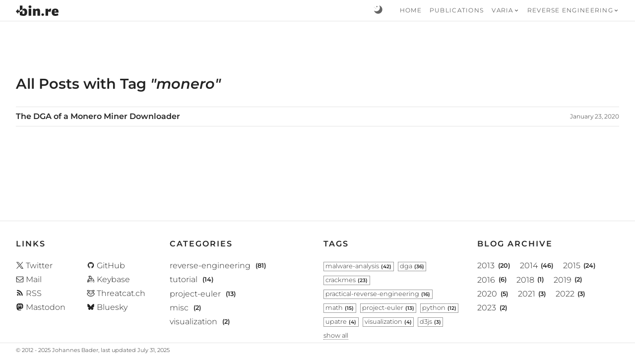

--- FILE ---
content_type: text/html; charset=UTF-8
request_url: https://bin.re/tag/monero/
body_size: 3201
content:
<!doctype html><html lang="en-US"><head><link href="/assets/fonts/Montserrat-VariableFont_wght.woff2" rel="preload" type="font/woff2" as="font" crossorigin=""><meta charset="utf-8"><meta content="IE=edge" http-equiv="X-UA-Compatible"><title>monero</title><meta content="Reverse Engineering, Crackmes and Malware Analysis" name="description"><meta content="width=device-width,initial-scale=1" name="viewport"><meta content="en_US" property="og:locale"><meta content="https://bin.re/assets/img/site/viql_logo.png" property="og:image"><meta content="website" property="og:type"><meta content="Binary Reverse Engineering Blog" property="og:site_name"><meta content="monero" property="og:title"><meta content="summary" name="twitter:card"><meta content="@viql" name="twitter:site"><meta content="@viql" name="twitter:creator"><meta content="monero" name="twitter:title"><meta content="Reverse Engineering, Crackmes and Malware Analysis" name="twitter:description"><meta content="https://bin.re/assets/img/site/viql_logo.png" property="twitter:image"><link href="/assets/css/common-bb493b.css" rel="stylesheet"><link href="feed.xml" rel="alternate" type="application/atom+xml" title="Atom feed for the Blog"><link href="/assets/css/list-21946a.css" rel="stylesheet"><link href="/apple-touch-icon-60x60.png" rel="apple-touch-icon" sizes="60x60"><link href="/apple-touch-icon-76x76.png" rel="apple-touch-icon" sizes="76x76"><link href="/apple-touch-icon-120x120.png" rel="apple-touch-icon" sizes="120x120"><link href="/apple-touch-icon-152x152.png" rel="apple-touch-icon" sizes="152x152"><link href="/apple-touch-icon-180x180.png" rel="apple-touch-icon" sizes="180x180"><link href="/apple-touch-icon-192x192.png" rel="apple-touch-icon" sizes="192x192"><link href="/apple-touch-icon-512x512.png" rel="apple-touch-icon" sizes="512x512"><link href="/favicon-32x32.png" rel="icon" sizes="32x32" type="image/png"><link href="/favicon-192x192.png" rel="icon" sizes="192x192" type="image/png"><link href="/favicon-16x16.png" rel="icon" sizes="16x16" type="image/png"><link href="/favicon.ico" rel="shortcut icon"><noscript><style>img.lazyload {
          display: none;
        }</style></noscript><script defer src="/assets/js/all.min-a1c570.js"></script></head><body class="a"><div class="b"><div class="d"><div class="f e"><svg viewBox="0 0 35 32" class="g"><use href="/assets/svg/icons.svg#icon-close" xlink:href="/assets/svg/icons.svg#icon-close"></use></svg></div><div class="h"><ul class="i j sidebar"><li class="q r"><a href="/">Home</a></li><li class="q"><a href="/publications/">Publications</a></li><li class="q t"><span class="u">Varia<svg viewBox="0 0 35 32" class="g"><use href="/assets/svg/icons.svg#icon-angle-down" xlink:href="/assets/svg/icons.svg#icon-angle-down"></use></svg></span><ul class="v"><li><a href="/projects/risk-battle-outcomes/">Probability of Winning Battles in Risk</a></li><li><a href="/tag/project-euler/">Project Euler</a></li><li><a href="/projects/bazarbackdoor/">BazarBackdoor Tools</a></li></ul></li><li class="q t"><span class="u">Reverse Engineering<svg viewBox="0 0 35 32" class="g"><use href="/assets/svg/icons.svg#icon-angle-down" xlink:href="/assets/svg/icons.svg#icon-angle-down"></use></svg></span><ul class="v"><li><a href="/tag/malware-analysis/">Malware Analysis</a></li><li><a href="/projects/solutions-to-crackmes/">Solutions to Crackmes</a></li><li><a href="/projects/solutions-to-practical-reverse-engineering/">Solutions to "Practical Reverse Engineering"</a></li></ul></li></ul></div></div></div><div id="aw"><div class="w"><header class="y x"><nav class="z a0"><a href="/"><span class="a1"><!-- Generator: Adobe Illustrator 25.0.0, SVG Export Plug-In  --> <svg viewBox="0 0 86.4 20.21" height="20.21px" style="overflow:visible;enable-background:new 0 0 86.4 20.21;" version="1.1" width="86.4px" x="0px" xml:space="preserve" xmlns="http://www.w3.org/2000/svg" xmlns:xlink="http://www.w3.org/1999/xlink" y="0px"><g><path class="a2" d="M28.56,5.13c-1.99,0-2.87-1.12-2.87-2.57c0-1.5,0.9-2.57,2.87-2.57c2.02,0,2.95,1.07,2.95,2.57
    C31.51,4.01,30.58,5.13,28.56,5.13z M25.96,19.94V6.47h5.22v13.46H25.96z"></path><path class="a2" d="M43.69,19.94v-7.92c0-1.23-0.27-1.91-1.59-1.91c-0.6,0-1.53,0.3-2.24,0.76v9.07H34.6V6.45h4.89l0.08,1.31
    l0.16,0.05c1.58-1.12,3.5-1.69,4.78-1.69c3.47,0,4.42,1.91,4.42,4.86v8.96H43.69z"></path><path class="a2" d="M54.33,20.15c-1.83,0-2.62-1.01-2.62-2.37c0-1.37,0.82-2.35,2.62-2.35c1.86,0,2.68,0.98,2.68,2.35
    C57,19.14,56.16,20.15,54.33,20.15z"></path><path class="a2" d="M65.14,9.23c1.58-1.69,3.85-3.17,5.49-3.17c0.63,0,0.79,0.49,0.79,1.09c0,1.45-0.87,4.29-1.58,5.3l-4.51-0.57
    v8.06h-5.21V6.45h5.16c0,0.66-0.14,2.08-0.25,2.7L65.14,9.23z"></path><path class="a2" d="M86.4,12.78v1.2h-8.63c0.03,1.72,1.07,2.4,3.03,2.4c1.34,0,3-0.35,4.34-0.76l0.98,3.2
    c-1.94,1.04-4.34,1.39-6.25,1.39c-5.9,0-7.32-3.33-7.32-6.99c0-3.41,1.58-7.13,7.07-7.13C85.74,6.09,86.4,9.78,86.4,12.78z
     M77.82,11.52h3.9c-0.03-1.31-0.41-2.29-1.83-2.29C78.4,9.23,77.93,10.32,77.82,11.52z"></path><path class="a2" d="M6.92,12.81"></path><path class="a2" d="M17.24,6.06c-0.79,0-2.43,0.29-3.87,1.3c0-0.14-0.06-2.69-0.06-3.07V0.27H8.12v9.28
    c2.71-0.69,4.54-1.87,5.24-2.18v3.06c-0.85,0.55-4.15,2.11-5.24,2.44v5.86c2.62,1.28,6.12,1.48,7.54,1.48
    c5.79,0,7.16-3.33,7.16-7.02C22.82,9.07,21.45,6.06,17.24,6.06z M15.41,16.6c-0.54,0-1.31-0.08-2.05-0.38v-5.79
    c0.66-0.33,1.45-0.65,2.16-0.65c1.01,0,2.1,0.35,2.1,3.47C17.63,16.14,16.59,16.6,15.41,16.6z"></path><path class="a2" d="M8.12,9.55c-1.03,0.23-2.56,0.51-3.66,0.23l0-3.09L0,11.57l4.51,4.88l0-3.13c1.38,0.17,2.69-0.23,3.61-0.45
    V9.55z"></path></g></svg></span></a><div class="a3"><button class="a2 a4" id="ax"><svg height="20px" version="1.1" width="20px" xmlns="http://www.w3.org/2000/svg" xmlns:xlink="http://www.w3.org/1999/xlink" viewport="0 0 20 20"><path class="a5" d="M2.28,15.89l1.57-1.61l1.24,1.24l-1.57,1.61L2.28,15.89z M8.86,19.33v-2.61h1.74v2.61H8.86z M9.73,4.35
	c1.46,0,2.71,0.52,3.75,1.55s1.55,2.28,1.55,3.75s-0.52,2.71-1.55,3.75c-1.03,1.03-2.28,1.55-3.75,1.55s-2.71-0.52-3.75-1.55
	s-1.55-2.28-1.55-3.75S4.95,6.93,5.98,5.9S8.26,4.35,9.73,4.35z M16.81,8.77h2.65v1.78h-2.65V8.77z M14.36,15.52l1.24-1.2l1.57,1.57
	l-1.24,1.24L14.36,15.52z M17.18,3.43l-1.57,1.57l-1.24-1.24l1.57-1.57L17.18,3.43z M10.6,0v2.61H8.86V0C8.86,0,10.6,0,10.6,0z
	 M2.65,8.77v1.78H0V8.77H2.65z M5.09,3.77L3.85,5.01L2.28,3.43l1.24-1.24L5.09,3.77z"></path><path class="a6" d="M14.18,14.19c3.31-3.31,3.31-8.67,0-11.97C13.06,1.1,11.7,0.36,10.26,0c2.2,2.88,1.98,7.01-0.65,9.65
	C6.99,12.26,2.88,12.49,0,10.33c0.37,1.41,1.1,2.76,2.21,3.87C5.52,17.5,10.88,17.5,14.18,14.19z M7.1,2.48H6.36l0.52,0.52
	L6.55,3.34L6.03,2.81v0.74H5.56V2.81L5.04,3.34L4.71,3.01l0.52-0.52H4.49V2.02h0.74L4.71,1.49l0.33-0.33l0.52,0.52V0.95h0.47v0.74
	l0.52-0.52l0.33,0.33L6.36,2.02H7.1V2.48z M0.94,3.94c0,0.26-0.21,0.47-0.47,0.47S0,4.2,0,3.94s0.21-0.47,0.47-0.47
	S0.94,3.68,0.94,3.94z M3.88,5.66c0,0.29-0.24,0.53-0.53,0.53S2.83,5.95,2.83,5.66c0-0.29,0.24-0.53,0.53-0.53S3.88,5.36,3.88,5.66z
	"></path></svg></button><ul class="i j a7"><li class="q"><a href="/">Home</a></li><li class="q"><a href="/publications/">Publications</a></li><li class="q t"><span class="u">Varia<svg viewBox="0 0 35 32" class="g"><use href="/assets/svg/icons.svg#icon-angle-down" xlink:href="/assets/svg/icons.svg#icon-angle-down"></use></svg></span><ul class="v"><li><a href="/projects/risk-battle-outcomes/">Probability of Winning Battles in Risk</a></li><li><a href="/tag/project-euler/">Project Euler</a></li><li><a href="/projects/bazarbackdoor/">BazarBackdoor Tools</a></li></ul></li><li class="q t"><span class="u">Reverse Engineering<svg viewBox="0 0 35 32" class="g"><use href="/assets/svg/icons.svg#icon-angle-down" xlink:href="/assets/svg/icons.svg#icon-angle-down"></use></svg></span><ul class="v"><li><a href="/tag/malware-analysis/">Malware Analysis</a></li><li><a href="/projects/solutions-to-crackmes/">Solutions to Crackmes</a></li><li><a href="/projects/solutions-to-practical-reverse-engineering/">Solutions to "Practical Reverse Engineering"</a></li></ul></li></ul><div class="f a8 a9"><svg viewBox="0 0 35 32" class="g"><use href="/assets/svg/icons.svg#icon-bars" xlink:href="/assets/svg/icons.svg#icon-bars"></use></svg></div></div></nav></header><main class="y aa"><section class="z ab ac"><h1>All Posts with Tag <span class="ad">monero</span></h1><div><div class="ae af"><div class="ag"><a href="/blog/the-dga-of-a-monero-miner-downloader/" class="ah">The DGA of a Monero Miner Downloader <small></small></a></div><div class="ag ai">January 23, 2020</div></div></div></section></main><footer><div><div class="y"><div class="z ae aj"><div class="ag ak al am"><h3>Links</h3><ul class="i an"><li><a href="http://www.twitter.com/viql" rel="me"><svg viewBox="0 0 35 32" class="g"><use href="/assets/svg/icons.svg#icon-twitter" xlink:href="/assets/svg/icons.svg#icon-twitter"></use></svg> Twitter</a></li><li><a href="http://www.github.com/baderj" rel="me"><svg viewBox="0 0 35 32" class="g"><use href="/assets/svg/icons.svg#icon-github" xlink:href="/assets/svg/icons.svg#icon-github"></use></svg> GitHub</a></li><li><a href="mailto:hello@bin.re" rel="me"><svg viewBox="0 0 35 32" class="g"><use href="/assets/svg/icons.svg#icon-envelope-o" xlink:href="/assets/svg/icons.svg#icon-envelope-o"></use></svg> Mail</a></li><li><a href="https://keybase.io/baderj" rel="me"><svg viewBox="0 0 35 32" class="g"><use href="/assets/svg/icons.svg#icon-keybase" xlink:href="/assets/svg/icons.svg#icon-keybase"></use></svg> Keybase</a></li><li><a href="/feed.xml" rel="me"><svg viewBox="0 0 35 32" class="g"><use href="/assets/svg/icons.svg#icon-feed" xlink:href="/assets/svg/icons.svg#icon-feed"></use></svg> RSS</a></li><li><a href="https://threatcat.ch" rel="me"><svg viewBox="0 0 35 32" class="g"><use href="/assets/svg/icons.svg#icon-threatcat" xlink:href="/assets/svg/icons.svg#icon-threatcat"></use></svg> Threatcat.ch</a></li><li><a href="https://infosec.exchange/@viql" rel="me"><svg viewBox="0 0 35 32" class="g"><use href="/assets/svg/icons.svg#icon-mastodon" xlink:href="/assets/svg/icons.svg#icon-mastodon"></use></svg> Mastodon</a></li><li><a href="https://bsky.app/profile/viql.bsky.social" rel="me"><svg viewBox="0 0 35 32" class="g"><use href="/assets/svg/icons.svg#icon-bluesky" xlink:href="/assets/svg/icons.svg#icon-bluesky"></use></svg> Bluesky</a></li></ul></div><div class="ag ak al am"><div><h3>Categories</h3><ul class="i"><li><a href="/category/reverse-engineering">reverse-engineering</a> <span class="ao">(81)</span></li><li><a href="/category/tutorial">tutorial</a> <span class="ao">(14)</span></li><li><a href="/category/project-euler">project-euler</a> <span class="ao">(13)</span></li><li><a href="/category/misc">misc</a> <span class="ao">(2)</span></li><li><a href="/category/visualization">visualization</a> <span class="ao">(2)</span></li></ul></div></div><div class="ag ak al am a7"><div><h3>Tags</h3><span class="ap"><a href="/tag/malware-analysis" class="aq">malware-analysis <span class="ao">(42)</span></a><a href="/tag/dga" class="aq">dga <span class="ao">(36)</span></a><a href="/tag/crackmes" class="aq">crackmes <span class="ao">(23)</span></a><a href="/tag/practical-reverse-engineering" class="aq">practical-reverse-engineering <span class="ao">(16)</span></a><a href="/tag/math" class="aq">math <span class="ao">(15)</span></a><a href="/tag/project-euler" class="aq">project-euler <span class="ao">(13)</span></a><a href="/tag/python" class="aq">python <span class="ao">(12)</span></a><a href="/tag/upatre" class="aq">upatre <span class="ao">(4)</span></a><a href="/tag/visualization" class="aq">visualization <span class="ao">(4)</span></a><a href="/tag/d3js" class="aq">d3js <span class="ao">(3)</span></a></span> <a href="/tag/" class="ar">show all</a></div></div><div class="ag ak al am as"><div class="at"><div><h3>Blog Archive</h3><span class="au"><a href="/2013">2013</a><span class="ao">(20)</span></span> <span class="au"><a href="/2014">2014</a><span class="ao">(46)</span></span> <span class="au"><a href="/2015">2015</a><span class="ao">(24)</span></span> <span class="au"><a href="/2016">2016</a><span class="ao">(6)</span></span> <span class="au"><a href="/2018">2018</a><span class="ao">(1)</span></span> <span class="au"><a href="/2019">2019</a><span class="ao">(2)</span></span> <span class="au"><a href="/2020">2020</a><span class="ao">(5)</span></span> <span class="au"><a href="/2021">2021</a><span class="ao">(3)</span></span> <span class="au"><a href="/2022">2022</a><span class="ao">(3)</span></span> <span class="au"><a href="/2023">2023</a><span class="ao">(2)</span></span></div></div></div></div></div><div class="y av"><div class="z"><div class="ag"><p>© 2012 - 2025 Johannes Bader, last updated July 31, 2025</p></div></div></div></div></footer></div></div></body></html>

--- FILE ---
content_type: text/css; charset=UTF-8
request_url: https://bin.re/assets/css/common-bb493b.css
body_size: 1479
content:
:root{--text:#232323;--text-inverted:#fff;--muted:#999;--math:#555;--background-inverted:#000;--threatcat:#dc3027;--primary-background:#fff;--frontpage-background:#f9fafb;--frontbox-background:#fff;--boxborder:#e4e4e4;--primary:#fc0d2a;--shadow:#f0f0f0;--primary-highlight:#9d0012;--font-weight-normal:300;--font-weight-bold:600;--font-weight-extra-bold:700;--font-weight-extra-heavy:800;--chroma-green:#75af00;--chroma-blue:#00a8c8;--chroma-red:#f92672;--chroma-orange:#d88200;--chroma-violet:#ae81ff}.-minfy-dark-theme{--text:#fff;--text-inverted:#000;--muted:#555;--math:#fff;--background-inverted:#fff;--primary-background:#212224;--frontpage-background:#212224;--frontbox-background:#26282a;--boxborder:hsla(0,0%,100%,.1);--primary:#23b9c9;--shadow:#f0f0f0;--primary-highlight:#fc0d2a;--font-weight-normal:500;--font-weight-bold:700;--font-weight-extra-bold:800;--font-weight-extra-heavy:900;--chroma-green:#acff07;--chroma-blue:#0cd6ff;--chroma-red:#ff2877;--chroma-orange:#ffa115;--chroma-violet:#bf88ff}a,a img{outline:none}img{border:0}*,:after,:before{box-sizing:border-box;margin:0;padding:0}body,html{font-weight:var(--font-weight-normal);height:100vh;-webkit-font-smoothing:antialiased;-moz-osx-font-smoothing:antialiased;font-smooth:antialiased}.w,body,html{background-color:var(--primary-background)}@font-face{font-display:fallback;font-family:Montserrat;font-style:normal;font-weight:300;src:url(../fonts/Montserrat-VariableFont_wght.woff2) format("woff2");unicode-range:u+00??,u+0131,u+0152-0153,u+02bb-02bc,u+02c6,u+02da,u+02dc,u+2000-206f,u+2074,u+20ac,u+2122,u+2191,u+2193,u+2212,u+2215,u+feff,u+fffd}@font-face{font-display:fallback;font-family:Montserrat;font-style:normal;font-weight:400;src:url(../fonts/Montserrat-VariableFont_wght.woff2) format("woff2");unicode-range:u+00??,u+0131,u+0152-0153,u+02bb-02bc,u+02c6,u+02da,u+02dc,u+2000-206f,u+2074,u+20ac,u+2122,u+2191,u+2193,u+2212,u+2215,u+feff,u+fffd}@font-face{font-display:fallback;font-family:Montserrat;font-style:normal;font-weight:500;src:url(../fonts/Montserrat-VariableFont_wght.woff2) format("woff2");unicode-range:u+00??,u+0131,u+0152-0153,u+02bb-02bc,u+02c6,u+02da,u+02dc,u+2000-206f,u+2074,u+20ac,u+2122,u+2191,u+2193,u+2212,u+2215,u+feff,u+fffd}@font-face{font-display:fallback;font-family:Montserrat;font-style:normal;font-weight:600;src:url(../fonts/Montserrat-VariableFont_wght.woff2) format("woff2");unicode-range:u+00??,u+0131,u+0152-0153,u+02bb-02bc,u+02c6,u+02da,u+02dc,u+2000-206f,u+2074,u+20ac,u+2122,u+2191,u+2193,u+2212,u+2215,u+feff,u+fffd}@font-face{font-display:fallback;font-family:Montserrat;font-style:normal;font-weight:700;src:url(../fonts/Montserrat-VariableFont_wght.woff2) format("woff2");unicode-range:u+00??,u+0131,u+0152-0153,u+02bb-02bc,u+02c6,u+02da,u+02dc,u+2000-206f,u+2074,u+20ac,u+2122,u+2191,u+2193,u+2212,u+2215,u+feff,u+fffd}@font-face{font-display:fallback;font-family:Montserrat;font-style:normal;font-weight:800;src:url(../fonts/Montserrat-VariableFont_wght.woff2) format("woff2");unicode-range:u+00??,u+0131,u+0152-0153,u+02bb-02bc,u+02c6,u+02da,u+02dc,u+2000-206f,u+2074,u+20ac,u+2122,u+2191,u+2193,u+2212,u+2215,u+feff,u+fffd}@font-face{font-display:fallback;font-family:Montserrat;font-style:normal;font-weight:900;src:url(../fonts/Montserrat-VariableFont_wght.woff2) format("woff2");unicode-range:u+00??,u+0131,u+0152-0153,u+02bb-02bc,u+02c6,u+02da,u+02dc,u+2000-206f,u+2074,u+20ac,u+2122,u+2191,u+2193,u+2212,u+2215,u+feff,u+fffd}@font-face{font-family:Montserrat;font-style:italic;font-weight:300;src:url(../fonts/Montserrat-VariableFont_wght-italic.woff2) format("woff2");unicode-range:u+00??,u+0131,u+0152-0153,u+02bb-02bc,u+02c6,u+02da,u+02dc,u+2000-206f,u+2074,u+20ac,u+2122,u+2191,u+2193,u+2212,u+2215,u+feff,u+fffd}@font-face{font-family:Montserrat;font-style:italic;font-weight:400;src:url(../fonts/Montserrat-VariableFont_wght-italic.woff2) format("woff2");unicode-range:u+00??,u+0131,u+0152-0153,u+02bb-02bc,u+02c6,u+02da,u+02dc,u+2000-206f,u+2074,u+20ac,u+2122,u+2191,u+2193,u+2212,u+2215,u+feff,u+fffd}@font-face{font-family:Montserrat;font-style:italic;font-weight:500;src:url(../fonts/Montserrat-VariableFont_wght-italic.woff2) format("woff2");unicode-range:u+00??,u+0131,u+0152-0153,u+02bb-02bc,u+02c6,u+02da,u+02dc,u+2000-206f,u+2074,u+20ac,u+2122,u+2191,u+2193,u+2212,u+2215,u+feff,u+fffd}@font-face{font-family:Montserrat;font-style:italic;font-weight:600;src:url(../fonts/Montserrat-VariableFont_wght-italic.woff2) format("woff2");unicode-range:u+00??,u+0131,u+0152-0153,u+02bb-02bc,u+02c6,u+02da,u+02dc,u+2000-206f,u+2074,u+20ac,u+2122,u+2191,u+2193,u+2212,u+2215,u+feff,u+fffd}@font-face{font-family:Inconsolata;font-style:normal;font-weight:400;src:url(../fonts/inconsolata-v30-latin-regular.woff2) format("woff2")}body{color:var(--text);font-display:swap;font-family:Montserrat,sans-serif;line-height:1.8rem}body a{text-decoration:none}a:link,a:visited{color:currentColor}a:hover{color:var(--primary)}.a9{display:none!important}@media screen and (max-width:49.9999rem){.a9{display:block!important}}.a7{display:none!important}@media screen and (min-width:50rem){.a7{display:block!important}}.as{display:none!important}@media screen and (min-width:64rem){.as{display:block!important}}.w .y{display:flex;justify-content:center;min-width:0}.w .z{flex-basis:1400px;flex:1;margin:0 2rem;max-width:1400px;min-width:0}@media screen and (max-width:63.9999rem){.w .z{margin:0 1rem}}.ac{padding-top:7rem}@media screen and (max-width:63.9999rem){.ac{padding-top:4rem}}@media screen and (max-width:39.9999rem){.ac{padding-top:2rem}}dl{display:flex;flex-flow:row wrap;font-size:.875rem;line-height:1.25em}dl dt{flex-basis:20%;font-weight:var(--font-weight-bold)}dl dd{flex-basis:70%;flex-grow:1}dl dd,dl dt{border-bottom:1px solid var(--boxborder);padding:.3rem .625rem}dl dd:nth-child(2),dl dt:first-child{border-top:1px solid var(--boxborder)}.ba{display:flex;flex-wrap:wrap}.ba .bb{flex-basis:100%}@media screen and (min-width:64rem){.ba .bb{flex-basis:75%;margin-left:25%}}.ba .bd{flex-basis:100%}@media screen and (max-width:63.9999rem){.ba .bd{flex-basis:calc(100% + 2rem)}}@media screen and (max-width:39.9999rem){.ba .bd{order:3}}@media screen and (min-width:64rem){.ba .bd{flex-basis:23%;max-width:23%}}.ba .bi{flex-basis:100%;min-width:0}@media screen and (min-width:64rem){.ba .bi{flex-basis:75%;max-width:75%}}.cb{flex-wrap:wrap}.ae{display:flex;justify-content:space-between}@media screen and (min-width:64rem){.ae .cc{flex-basis:49%}.ae .am{flex-basis:23.5%}}@media screen and (min-width:50rem) and (max-width:63.9999rem){.ae .al{flex-basis:32.0000133333%}}@media screen and (min-width:40rem) and (max-width:49.9999rem){.ae .ak{flex-basis:49%}}@media screen and (min-width:40rem) and (max-width:63.9999rem){.aj .ag:last-child{display:none!important}}@media screen and (min-width:40rem) and (max-width:49.9999rem){.aj .ag:nth-child(3){display:none!important}}@media screen and (max-width:39.9999rem){.aj .ag:last-child{margin-bottom:none}.aj{flex-wrap:wrap}}ul.i{list-style:none;margin-left:0}ul.i li i{width:1.6em}ul.i li ul{list-style:none}ul.i li a:link,ul.i li a:visited{color:currentColor}ul.i li a:hover{color:var(--primary)}ul.bn>li{font-style:italic;margin-top:.5rem}ul.an{display:flex;flex-wrap:wrap}ul.an li{width:50%}.a2{fill:var(--text)}nav.a0{align-items:center;color:var(--text);display:flex;justify-content:space-between}nav.a0 .a1 svg{margin-top:10px!important}nav.a0 .a3{display:flex}nav.a0 .u{cursor:pointer}nav.a0 .q{display:inline-block;margin-left:1rem}nav.a0 .a4{background:0;border:0;cursor:pointer;font-size:1.2rem}nav.a0 .a4 svg{margin-bottom:-.5rem}nav.a0 .t{position:relative}nav.a0 .t:hover .v{background-color:var(--primary-background);display:block;right:0;width:300px}nav.a0 .v{border-color:var(--boxborder);border-style:none solid solid;border-width:1px;display:none;position:absolute;z-index:1}nav.a0 .v a{display:block;line-height:1rem;padding:1rem 1rem .5rem;text-decoration:none}nav.a0 .v a:hover{background-color:var(--frontpage-background)}nav.a0 .a8{cursor:pointer}.d{display:flex;flex-direction:column;padding:1rem}.e{align-self:flex-end;cursor:pointer;font-size:1rem}.h li.q{font-weight:var(--font-weight-bold);text-transform:uppercase}.h li.q,.h ul.v li{margin-bottom:.8rem}.h ul.v li{font-weight:var(--font-weight-normal);margin-top:.8rem;text-transform:none}footer{border-top:1px solid var(--boxborder);margin-bottom:0;margin-top:3rem;padding-top:1rem;width:100%}footer .at{display:flex;flex-direction:column;height:100%;justify-content:space-between}footer span.ao{font-size:.8em;font-weight:var(--font-weight-bold);margin-left:.5em;vertical-align:.1em}footer span.au{margin-right:1rem;white-space:nowrap}footer h3{color:var(--text);font-size:1rem;font-weight:var(--font-weight-bold);letter-spacing:.125rem;margin-bottom:1rem;margin-top:1rem;text-transform:uppercase}.av{border-top:1px solid var(--boxborder);font-size:.7rem;padding-top:1}.j{font-size:.75rem;letter-spacing:.08rem;text-transform:uppercase}.j a:link,.j a:visited{color:currentColor}.j a:hover{color:var(--primary)}.j li{font-weight:var(--font-weight-normal)}.j .r{font-weight:var(--font-weight-bold)}span.bf a.bg:after{content:","}span.bf a.bg:last-child:after{content:""}a.ar{border-bottom:#666;border-style:none none dotted;border-width:0 0 1px;font-size:.8rem;white-space:nowrap}span.ap{line-height:1rem;transition:background-color .3s ease-out}span.ap a.aq{border:1px solid var(--muted);display:inline-block;font-size:.8rem;margin-right:.5rem;padding-left:.2rem;padding-right:.2rem}span.ap a.aq span.ao{margin-left:.1em;vertical-align:0}span.ap a:hover{background-color:var(--frontpage-background);color:currentColor}span.ap a{font-size:.9rem;margin-right:5px;padding:0 .25rem}h1,h2,h3,h4{color:var(--text);font-weight:var(--font-weight-bold)}.a{display:flex;min-height:100%;min-width:0}.a .b{position:absolute;width:260px}.a #aw{background-color:inherit;flex:1;min-width:0;transform:translateX(0);transition:transform .3s}.a #aw.-minfy-sidebar-open{transform:translateX(260px)}.a #aw .w{display:flex;flex-direction:column;min-height:100%}.a #aw .w .x{background-color:var(--primary-background);border-bottom:1px solid var(--boxborder);min-height:2.7rem}.a #aw .w .aa{flex-grow:1}.a #aw .w footer{flex-grow:0}svg.g{display:inline-block;height:1em;width:1em;fill:currentColor;position:relative;top:.125em}.a5{transform:scale(0);transform-origin:center}.a5,.a6{transition:all .5s ease-in-out}.a6{transform:scale(100%);transform-origin:center}.-minfy-dark-theme .a5{transform:scale(100%)}.-minfy-dark-theme .a6{transform:scale(0)}.a4{margin-right:1rem;margin-top:-.4em;opacity:.7;transition:color 1s,opacity 1s}.a4:hover{opacity:1;fill:var(--primary)}

--- FILE ---
content_type: text/css; charset=UTF-8
request_url: https://bin.re/assets/css/list-21946a.css
body_size: 51
content:
:root{--text:#232323;--text-inverted:#fff;--muted:#999;--math:#555;--background-inverted:#000;--threatcat:#dc3027;--primary-background:#fff;--frontpage-background:#f9fafb;--frontbox-background:#fff;--boxborder:#e4e4e4;--primary:#fc0d2a;--shadow:#f0f0f0;--primary-highlight:#9d0012;--font-weight-normal:300;--font-weight-bold:600;--font-weight-extra-bold:700;--font-weight-extra-heavy:800;--chroma-green:#75af00;--chroma-blue:#00a8c8;--chroma-red:#f92672;--chroma-orange:#d88200;--chroma-violet:#ae81ff}.-minfy-dark-theme{--text:#fff;--text-inverted:#000;--muted:#555;--math:#fff;--background-inverted:#fff;--primary-background:#212224;--frontpage-background:#212224;--frontbox-background:#26282a;--boxborder:hsla(0,0%,100%,.1);--primary:#23b9c9;--shadow:#f0f0f0;--primary-highlight:#fc0d2a;--font-weight-normal:500;--font-weight-bold:700;--font-weight-extra-bold:800;--font-weight-extra-heavy:900;--chroma-green:#acff07;--chroma-blue:#0cd6ff;--chroma-red:#ff2877;--chroma-orange:#ffa115;--chroma-violet:#bf88ff}@media screen and (max-width:49.9999rem){.ab .ae.af{flex-direction:column}.ab .ae.af small{display:block}}.ab .ae.af .ai{align-self:flex-end}.ai{font-size:.75rem;white-space:nowrap}.ab h1{font-size:1.8rem;font-weight:var(--font-weight-bold);margin-bottom:2rem}.ab h1 span.ad{font-style:italic}.ab h1 span.ad:after,.ab h1 span.ad:before{content:'"'}.af{border-top:1px solid var(--boxborder);padding-bottom:.3rem;padding-top:.3rem}.af:last-child{border-bottom:1px solid var(--boxborder)}.ab a:link,.ab a:visited{color:currentColor}.ab a:hover{color:var(--primary)}.ah{font-size:1rem;font-weight:var(--font-weight-bold);margin:0;padding:0}.ah a:link,.ah a:visited{color:currentColor}.ah a:hover{color:var(--primary)}.ah small{font-size:inherit;font-weight:var(--font-weight-normal)}.threatcat_badge__logo{display:inline-block;margin-top:-1rem;transform:translate(.5rem,.5rem);width:2rem}.threatcat_badge__text{font-style:italic}.b4{visibility:hidden}.b2 path{fill:var(--text)}.-minfy-dark-theme .b4{visibility:visible}.-minfy-dark-theme .b3{visibility:hidden}ul.ay{list-style-type:none;margin-top:1.6rem}ul.ay li.az{color:var(--text);display:inline-block;font-size:1rem;font-weight:var(--font-weight-bold);padding-top:.4rem;text-align:center;vertical-align:middle}ul.ay li.az a{display:inline-block;height:1.7rem;width:1.7rem}ul.ay li.az a:hover{color:var(--primary)}ul.ay li.b0 a,ul.ay li.b0 a:hover,ul.ay li.b0 a:link,ul.ay li.b0 a:visited{color:var(--muted)}ul.ay li.b1{background-color:var(--background-inverted)}ul.ay li.b1 a:link,ul.ay li.b1 a:visited{color:var(--text-inverted)}

--- FILE ---
content_type: image/svg+xml
request_url: https://bin.re/assets/svg/icons.svg
body_size: 5918
content:
<svg aria-hidden="true" version="1.1" xmlns="http://www.w3.org/2000/svg"
    xmlns:xlink="http://www.w3.org/1999/xlink">
    <style>
        svg {
        position: absolute;
        width: 0;
        height; 0;
        overflow: hidden;
        }
</style>
    <defs>
        <symbol id="icon-keybase" viewBox="0 0 32 32">
            <title>keybase</title>
            <path
                d="M13.928 28.495c0 0.704-0.571 1.271-1.272 1.271-0.7 0-1.272-0.567-1.272-1.271 0-0.701 0.571-1.272 1.271-1.272 0.699 0 1.268 0.575 1.268 1.273zM21.819 28.495c0 0.704-0.571 1.271-1.273 1.271-0.701 0-1.269-0.567-1.269-1.271 0-0.701 0.564-1.272 1.265-1.272s1.272 0.575 1.272 1.273zM27.872 16.284l-0.208-0.272c-0.061-0.080-0.128-0.155-0.191-0.233-0.060-0.081-0.125-0.151-0.188-0.225-0.139-0.16-0.279-0.319-0.425-0.479l-0.101-0.107-0.121-0.132-0.18-0.175c-0.020-0.024-0.043-0.045-0.067-0.071-1.547-1.519-3.34-2.648-5.273-3.339l-0.307-0.104c0.016-0.036 0.032-0.073 0.047-0.111 0.547-1.419 0.489-2.964-0.16-4.34-0.655-1.38-1.808-2.4-3.251-2.88-0.875-0.288-1.64-0.425-2.281-0.407-0.044-0.14-0.133-0.769 0.661-2.464l-1.609-0.947-0.383 0.532c-0.44 0.607-0.864 1.193-1.26 1.771-0.437-0.46-1.021-0.736-1.66-0.773l-1.877-0.115c-0.044-0.004-0.093-0.004-0.139-0.004-1.32 0-2.413 1.028-2.493 2.34l-0.117 1.869v0.004c-0.081 1.372 0.969 2.553 2.34 2.639l1.336 0.081c-0.087 1.12 0.097 2.16 0.54 3.075-1.795 0.749-3.448 1.868-4.88 3.312-4.407 4.457-4.407 9.337-4.407 13.261v2.367l1.74-1.849c0.355 1.24 0.869 2.409 1.527 3.487h2.263c-1.111-1.485-1.892-3.235-2.24-5.131l2.551-2.707-1.313 4.121 2.32-1.691c4.1-2.979 8.992-3.667 14.547-2.039 2.407 0.709 4.747 0.052 5.964-1.676l0.139-0.22c0.121 0.664 0.188 1.331 0.188 1.995 0 2.084-0.34 4.916-1.84 7.349h2.148c1.035-2.084 1.575-4.576 1.575-7.349-0.001-2.932-1.048-5.895-2.912-8.365zM11.859 8.255c0.164-1.336 0.771-2.599 1.64-3.96 0.033 0.067 0.072 0.129 0.112 0.192 0.352 0.531 0.951 0.833 1.599 0.807 0.289-0.011 0.807 0.033 1.644 0.309 0.952 0.315 1.715 0.992 2.144 1.9s0.465 1.923 0.105 2.865c-0.231 0.593-0.605 1.093-1.075 1.479l-0.544-0.669-0.003-0.004c-0.372-0.455-0.925-0.713-1.512-0.713-0.447 0-0.885 0.156-1.233 0.44-0.445 0.36-0.685 0.88-0.712 1.411-1.6-0.721-2.4-2.191-2.171-4.055l0.005-0.001zM17.597 15.068l-0.692 0.567c-0.061 0.048-0.127 0.071-0.195 0.071-0.088 0-0.177-0.040-0.236-0.113l-0.148-0.18c-0.111-0.133-0.089-0.333 0.045-0.445l0.68-0.56-1.407-1.732c-0.145-0.177-0.121-0.44 0.059-0.581 0.077-0.064 0.168-0.096 0.259-0.096 0.121 0 0.241 0.051 0.32 0.151l3.951 4.86c0.145 0.18 0.12 0.44-0.056 0.581-0.052 0.039-0.109 0.071-0.168 0.084-0.031 0.008-0.060 0.012-0.093 0.012-0.12 0-0.237-0.053-0.32-0.151l-0.393-0.487-1.393 1.139c-0.061 0.049-0.133 0.073-0.205 0.073-0.091 0-0.185-0.040-0.248-0.12l-0.636-0.772c-0.109-0.136-0.091-0.336 0.047-0.448l1.401-1.143-0.568-0.711-0.003 0.001zM10.337 6.488l-1.595-0.1c-0.34-0.020-0.6-0.313-0.58-0.651l0.12-1.868c0.019-0.327 0.288-0.581 0.615-0.581h0.032l1.868 0.121c0.164 0.008 0.315 0.080 0.423 0.203 0.111 0.125 0.164 0.28 0.155 0.448l-0.009 0.135c-0.427 0.756-0.78 1.512-1.031 2.293h0.003zM27.036 21.796c-0.753 1.073-2.249 1.441-3.899 0.957-5.181-1.521-9.861-1.204-13.957 0.935l2.181-6.831-7.055 7.479c0.132-5.016 3.271-9.288 7.677-11.081 0.628 0.497 1.379 0.88 2.231 1.121 0.213 0.059 0.429 0.099 0.64 0.136-0.244 0.611-0.159 1.329 0.28 1.876l0.1 0.12c-0.229 0.6-0.14 1.3 0.295 1.832l0.633 0.776c0.355 0.433 0.879 0.684 1.439 0.684 0.428 0 0.847-0.148 1.181-0.419l0.38-0.309c0.232 0.099 0.489 0.151 0.755 0.151 0.151 0 0.296-0.013 0.44-0.047 0.291-0.067 0.565-0.2 0.797-0.388 0.831-0.68 0.96-1.913 0.279-2.747l-2.227-2.741c0.193-0.156 0.375-0.325 0.544-0.508 0.18 0.049 0.361 0.104 0.533 0.16 0.355 0.129 0.711 0.264 1.060 0.42 1.34 0.593 2.605 1.467 3.695 2.529 0.039 0.040 0.079 0.073 0.113 0.111l0.227 0.233c0.051 0.052 0.101 0.105 0.148 0.16 0.105 0.113 0.213 0.233 0.319 0.356l0.168 0.2c0.060 0.071 0.115 0.139 0.173 0.213l0.152 0.2c0.053 0.068 0.105 0.136 0.156 0.205 1.117 1.532 1.316 3.105 0.539 4.209v0.007zM10.292 5.487l-1.113-0.068 0.071-1.113 1.112 0.068-0.069 1.113z"></path>
        </symbol>
        <symbol id="icon-envelope-o" viewBox="0 0 28 28">
            <title>envelope-o</title>
            <path
                d="M26 23.5v-12c-0.328 0.375-0.688 0.719-1.078 1.031-2.234 1.719-4.484 3.469-6.656 5.281-1.172 0.984-2.625 2.188-4.25 2.188h-0.031c-1.625 0-3.078-1.203-4.25-2.188-2.172-1.813-4.422-3.563-6.656-5.281-0.391-0.313-0.75-0.656-1.078-1.031v12c0 0.266 0.234 0.5 0.5 0.5h23c0.266 0 0.5-0.234 0.5-0.5zM26 7.078c0-0.391 0.094-1.078-0.5-1.078h-23c-0.266 0-0.5 0.234-0.5 0.5 0 1.781 0.891 3.328 2.297 4.438 2.094 1.641 4.188 3.297 6.266 4.953 0.828 0.672 2.328 2.109 3.422 2.109h0.031c1.094 0 2.594-1.437 3.422-2.109 2.078-1.656 4.172-3.313 6.266-4.953 1.016-0.797 2.297-2.531 2.297-3.859zM28 6.5v17c0 1.375-1.125 2.5-2.5 2.5h-23c-1.375 0-2.5-1.125-2.5-2.5v-17c0-1.375 1.125-2.5 2.5-2.5h23c1.375 0 2.5 1.125 2.5 2.5z"></path>
        </symbol>
        <symbol id="icon-close" viewBox="0 0 22 28">
            <title>close</title>
            <path
                d="M20.281 20.656c0 0.391-0.156 0.781-0.438 1.062l-2.125 2.125c-0.281 0.281-0.672 0.438-1.062 0.438s-0.781-0.156-1.062-0.438l-4.594-4.594-4.594 4.594c-0.281 0.281-0.672 0.438-1.062 0.438s-0.781-0.156-1.062-0.438l-2.125-2.125c-0.281-0.281-0.438-0.672-0.438-1.062s0.156-0.781 0.438-1.062l4.594-4.594-4.594-4.594c-0.281-0.281-0.438-0.672-0.438-1.062s0.156-0.781 0.438-1.062l2.125-2.125c0.281-0.281 0.672-0.438 1.062-0.438s0.781 0.156 1.062 0.438l4.594 4.594 4.594-4.594c0.281-0.281 0.672-0.438 1.062-0.438s0.781 0.156 1.062 0.438l2.125 2.125c0.281 0.281 0.438 0.672 0.438 1.062s-0.156 0.781-0.438 1.062l-4.594 4.594 4.594 4.594c0.281 0.281 0.438 0.672 0.438 1.062z"></path>
        </symbol>
        <symbol id="icon-tags" viewBox="0 0 30 28">
            <title>tags</title>
            <path
                d="M7 7c0-1.109-0.891-2-2-2s-2 0.891-2 2 0.891 2 2 2 2-0.891 2-2zM23.672 16c0 0.531-0.219 1.047-0.578 1.406l-7.672 7.688c-0.375 0.359-0.891 0.578-1.422 0.578s-1.047-0.219-1.406-0.578l-11.172-11.188c-0.797-0.781-1.422-2.297-1.422-3.406v-6.5c0-1.094 0.906-2 2-2h6.5c1.109 0 2.625 0.625 3.422 1.422l11.172 11.156c0.359 0.375 0.578 0.891 0.578 1.422zM29.672 16c0 0.531-0.219 1.047-0.578 1.406l-7.672 7.688c-0.375 0.359-0.891 0.578-1.422 0.578-0.812 0-1.219-0.375-1.75-0.922l7.344-7.344c0.359-0.359 0.578-0.875 0.578-1.406s-0.219-1.047-0.578-1.422l-11.172-11.156c-0.797-0.797-2.312-1.422-3.422-1.422h3.5c1.109 0 2.625 0.625 3.422 1.422l11.172 11.156c0.359 0.375 0.578 0.891 0.578 1.422z"></path>
        </symbol>
        <symbol id="icon-book" viewBox="0 0 26 28">
            <title>book</title>
            <path
                d="M25.609 7.469c0.391 0.562 0.5 1.297 0.281 2.016l-4.297 14.156c-0.391 1.328-1.766 2.359-3.109 2.359h-14.422c-1.594 0-3.297-1.266-3.875-2.891-0.25-0.703-0.25-1.391-0.031-1.984 0.031-0.313 0.094-0.625 0.109-1 0.016-0.25-0.125-0.453-0.094-0.641 0.063-0.375 0.391-0.641 0.641-1.062 0.469-0.781 1-2.047 1.172-2.859 0.078-0.297-0.078-0.641 0-0.906 0.078-0.297 0.375-0.516 0.531-0.797 0.422-0.719 0.969-2.109 1.047-2.844 0.031-0.328-0.125-0.688-0.031-0.938 0.109-0.359 0.453-0.516 0.688-0.828 0.375-0.516 1-2 1.094-2.828 0.031-0.266-0.125-0.531-0.078-0.812 0.063-0.297 0.438-0.609 0.688-0.969 0.656-0.969 0.781-3.109 2.766-2.547l-0.016 0.047c0.266-0.063 0.531-0.141 0.797-0.141h11.891c0.734 0 1.391 0.328 1.781 0.875 0.406 0.562 0.5 1.297 0.281 2.031l-4.281 14.156c-0.734 2.406-1.141 2.938-3.125 2.938h-13.578c-0.203 0-0.453 0.047-0.594 0.234-0.125 0.187-0.141 0.328-0.016 0.672 0.313 0.906 1.391 1.094 2.25 1.094h14.422c0.578 0 1.25-0.328 1.422-0.891l4.688-15.422c0.094-0.297 0.094-0.609 0.078-0.891 0.359 0.141 0.688 0.359 0.922 0.672zM8.984 7.5c-0.094 0.281 0.063 0.5 0.344 0.5h9.5c0.266 0 0.562-0.219 0.656-0.5l0.328-1c0.094-0.281-0.063-0.5-0.344-0.5h-9.5c-0.266 0-0.562 0.219-0.656 0.5zM7.688 11.5c-0.094 0.281 0.063 0.5 0.344 0.5h9.5c0.266 0 0.562-0.219 0.656-0.5l0.328-1c0.094-0.281-0.063-0.5-0.344-0.5h-9.5c-0.266 0-0.562 0.219-0.656 0.5z"></path>
        </symbol>
        <symbol id="icon-exclamation-triangle" viewBox="0 0 28 28">
            <title>exclamation-triangle</title>
            <path
                d="M16 21.484v-2.969c0-0.281-0.219-0.516-0.5-0.516h-3c-0.281 0-0.5 0.234-0.5 0.516v2.969c0 0.281 0.219 0.516 0.5 0.516h3c0.281 0 0.5-0.234 0.5-0.516zM15.969 15.641l0.281-7.172c0-0.094-0.047-0.219-0.156-0.297-0.094-0.078-0.234-0.172-0.375-0.172h-3.437c-0.141 0-0.281 0.094-0.375 0.172-0.109 0.078-0.156 0.234-0.156 0.328l0.266 7.141c0 0.203 0.234 0.359 0.531 0.359h2.891c0.281 0 0.516-0.156 0.531-0.359zM15.75 1.047l12 22c0.344 0.609 0.328 1.359-0.031 1.969s-1.016 0.984-1.719 0.984h-24c-0.703 0-1.359-0.375-1.719-0.984s-0.375-1.359-0.031-1.969l12-22c0.344-0.641 1.016-1.047 1.75-1.047s1.406 0.406 1.75 1.047z"></path>
        </symbol>
        <symbol id="icon-twitter" viewBox="0 0 32 32">
            <title>twitter</title>
            <path
                d="M19,13.8L30.3,1.6h-2.7l-9.8,10.6L9.9,1.6H0.6l12,16.1L0.6,30.8h2.7l10.6-11.5l8.6,11.5h9.3L19,13.8z M4.7,3.6h4.3
	l18.8,25.2h-4.3L4.7,3.6z" />
        </symbol>
        <symbol id="icon-github" viewBox="0 0 24 28">
            <title>github</title>
            <path
                d="M12 2c6.625 0 12 5.375 12 12 0 5.297-3.437 9.797-8.203 11.391-0.609 0.109-0.828-0.266-0.828-0.578 0-0.391 0.016-1.687 0.016-3.297 0-1.125-0.375-1.844-0.812-2.219 2.672-0.297 5.484-1.313 5.484-5.922 0-1.313-0.469-2.375-1.234-3.219 0.125-0.313 0.531-1.531-0.125-3.187-1-0.313-3.297 1.234-3.297 1.234-0.953-0.266-1.984-0.406-3-0.406s-2.047 0.141-3 0.406c0 0-2.297-1.547-3.297-1.234-0.656 1.656-0.25 2.875-0.125 3.187-0.766 0.844-1.234 1.906-1.234 3.219 0 4.594 2.797 5.625 5.469 5.922-0.344 0.313-0.656 0.844-0.766 1.609-0.688 0.313-2.438 0.844-3.484-1-0.656-1.141-1.844-1.234-1.844-1.234-1.172-0.016-0.078 0.734-0.078 0.734 0.781 0.359 1.328 1.75 1.328 1.75 0.703 2.141 4.047 1.422 4.047 1.422 0 1 0.016 1.937 0.016 2.234 0 0.313-0.219 0.688-0.828 0.578-4.766-1.594-8.203-6.094-8.203-11.391 0-6.625 5.375-12 12-12zM4.547 19.234c0.031-0.063-0.016-0.141-0.109-0.187-0.094-0.031-0.172-0.016-0.203 0.031-0.031 0.063 0.016 0.141 0.109 0.187 0.078 0.047 0.172 0.031 0.203-0.031zM5.031 19.766c0.063-0.047 0.047-0.156-0.031-0.25-0.078-0.078-0.187-0.109-0.25-0.047-0.063 0.047-0.047 0.156 0.031 0.25 0.078 0.078 0.187 0.109 0.25 0.047zM5.5 20.469c0.078-0.063 0.078-0.187 0-0.297-0.063-0.109-0.187-0.156-0.266-0.094-0.078 0.047-0.078 0.172 0 0.281s0.203 0.156 0.266 0.109zM6.156 21.125c0.063-0.063 0.031-0.203-0.063-0.297-0.109-0.109-0.25-0.125-0.313-0.047-0.078 0.063-0.047 0.203 0.063 0.297 0.109 0.109 0.25 0.125 0.313 0.047zM7.047 21.516c0.031-0.094-0.063-0.203-0.203-0.25-0.125-0.031-0.266 0.016-0.297 0.109s0.063 0.203 0.203 0.234c0.125 0.047 0.266 0 0.297-0.094zM8.031 21.594c0-0.109-0.125-0.187-0.266-0.172-0.141 0-0.25 0.078-0.25 0.172 0 0.109 0.109 0.187 0.266 0.172 0.141 0 0.25-0.078 0.25-0.172zM8.937 21.438c-0.016-0.094-0.141-0.156-0.281-0.141-0.141 0.031-0.234 0.125-0.219 0.234 0.016 0.094 0.141 0.156 0.281 0.125s0.234-0.125 0.219-0.219z"></path>
        </symbol>
        <symbol id="icon-feed" viewBox="0 0 22 28">
            <title>feed</title>
            <path
                d="M6 21c0 1.656-1.344 3-3 3s-3-1.344-3-3 1.344-3 3-3 3 1.344 3 3zM14 22.922c0.016 0.281-0.078 0.547-0.266 0.75-0.187 0.219-0.453 0.328-0.734 0.328h-2.109c-0.516 0-0.938-0.391-0.984-0.906-0.453-4.766-4.234-8.547-9-9-0.516-0.047-0.906-0.469-0.906-0.984v-2.109c0-0.281 0.109-0.547 0.328-0.734 0.172-0.172 0.422-0.266 0.672-0.266h0.078c3.328 0.266 6.469 1.719 8.828 4.094 2.375 2.359 3.828 5.5 4.094 8.828zM22 22.953c0.016 0.266-0.078 0.531-0.281 0.734-0.187 0.203-0.438 0.313-0.719 0.313h-2.234c-0.531 0-0.969-0.406-1-0.938-0.516-9.078-7.75-16.312-16.828-16.844-0.531-0.031-0.938-0.469-0.938-0.984v-2.234c0-0.281 0.109-0.531 0.313-0.719 0.187-0.187 0.438-0.281 0.688-0.281h0.047c5.469 0.281 10.609 2.578 14.484 6.469 3.891 3.875 6.188 9.016 6.469 14.484z"></path>
        </symbol>
        <symbol id="icon-bars" viewBox="0 0 24 28">
            <title>bars</title>
            <path
                d="M24 21v2c0 0.547-0.453 1-1 1h-22c-0.547 0-1-0.453-1-1v-2c0-0.547 0.453-1 1-1h22c0.547 0 1 0.453 1 1zM24 13v2c0 0.547-0.453 1-1 1h-22c-0.547 0-1-0.453-1-1v-2c0-0.547 0.453-1 1-1h22c0.547 0 1 0.453 1 1zM24 5v2c0 0.547-0.453 1-1 1h-22c-0.547 0-1-0.453-1-1v-2c0-0.547 0.453-1 1-1h22c0.547 0 1 0.453 1 1z"></path>
        </symbol>
        <symbol id="icon-list-ul" viewBox="0 0 28 28">
            <title>list-ul</title>
            <path
                d="M6 22c0 1.656-1.344 3-3 3s-3-1.344-3-3 1.344-3 3-3 3 1.344 3 3zM6 14c0 1.656-1.344 3-3 3s-3-1.344-3-3 1.344-3 3-3 3 1.344 3 3zM28 20.5v3c0 0.266-0.234 0.5-0.5 0.5h-19c-0.266 0-0.5-0.234-0.5-0.5v-3c0-0.266 0.234-0.5 0.5-0.5h19c0.266 0 0.5 0.234 0.5 0.5zM6 6c0 1.656-1.344 3-3 3s-3-1.344-3-3 1.344-3 3-3 3 1.344 3 3zM28 12.5v3c0 0.266-0.234 0.5-0.5 0.5h-19c-0.266 0-0.5-0.234-0.5-0.5v-3c0-0.266 0.234-0.5 0.5-0.5h19c0.266 0 0.5 0.234 0.5 0.5zM28 4.5v3c0 0.266-0.234 0.5-0.5 0.5h-19c-0.266 0-0.5-0.234-0.5-0.5v-3c0-0.266 0.234-0.5 0.5-0.5h19c0.266 0 0.5 0.234 0.5 0.5z"></path>
        </symbol>
        <symbol id="icon-comments-o" viewBox="0 0 28 28">
            <title>comments-o</title>
            <path
                d="M11 6c-4.875 0-9 2.75-9 6 0 1.719 1.156 3.375 3.156 4.531l1.516 0.875-0.547 1.313c0.328-0.187 0.656-0.391 0.969-0.609l0.688-0.484 0.828 0.156c0.781 0.141 1.578 0.219 2.391 0.219 4.875 0 9-2.75 9-6s-4.125-6-9-6zM11 4c6.078 0 11 3.578 11 8s-4.922 8-11 8c-0.953 0-1.875-0.094-2.75-0.25-1.297 0.922-2.766 1.594-4.344 2-0.422 0.109-0.875 0.187-1.344 0.25h-0.047c-0.234 0-0.453-0.187-0.5-0.453v0c-0.063-0.297 0.141-0.484 0.313-0.688 0.609-0.688 1.297-1.297 1.828-2.594-2.531-1.469-4.156-3.734-4.156-6.266 0-4.422 4.922-8 11-8zM23.844 22.266c0.531 1.297 1.219 1.906 1.828 2.594 0.172 0.203 0.375 0.391 0.313 0.688v0c-0.063 0.281-0.297 0.484-0.547 0.453-0.469-0.063-0.922-0.141-1.344-0.25-1.578-0.406-3.047-1.078-4.344-2-0.875 0.156-1.797 0.25-2.75 0.25-2.828 0-5.422-0.781-7.375-2.063 0.453 0.031 0.922 0.063 1.375 0.063 3.359 0 6.531-0.969 8.953-2.719 2.609-1.906 4.047-4.484 4.047-7.281 0-0.812-0.125-1.609-0.359-2.375 2.641 1.453 4.359 3.766 4.359 6.375 0 2.547-1.625 4.797-4.156 6.266z"></path>
        </symbol>
        <symbol id="icon-angle-double-left" viewBox="0 0 17 28">
            <title>angle-double-left</title>
            <path
                d="M9.797 21.5c0 0.125-0.063 0.266-0.156 0.359l-0.781 0.781c-0.094 0.094-0.234 0.156-0.359 0.156s-0.266-0.063-0.359-0.156l-7.281-7.281c-0.094-0.094-0.156-0.234-0.156-0.359s0.063-0.266 0.156-0.359l7.281-7.281c0.094-0.094 0.234-0.156 0.359-0.156s0.266 0.063 0.359 0.156l0.781 0.781c0.094 0.094 0.156 0.234 0.156 0.359s-0.063 0.266-0.156 0.359l-6.141 6.141 6.141 6.141c0.094 0.094 0.156 0.234 0.156 0.359zM15.797 21.5c0 0.125-0.063 0.266-0.156 0.359l-0.781 0.781c-0.094 0.094-0.234 0.156-0.359 0.156s-0.266-0.063-0.359-0.156l-7.281-7.281c-0.094-0.094-0.156-0.234-0.156-0.359s0.063-0.266 0.156-0.359l7.281-7.281c0.094-0.094 0.234-0.156 0.359-0.156s0.266 0.063 0.359 0.156l0.781 0.781c0.094 0.094 0.156 0.234 0.156 0.359s-0.063 0.266-0.156 0.359l-6.141 6.141 6.141 6.141c0.094 0.094 0.156 0.234 0.156 0.359z"></path>
        </symbol>
        <symbol id="icon-angle-double-right" viewBox="0 0 15 28">
            <title>angle-double-right</title>
            <path
                d="M9.297 15c0 0.125-0.063 0.266-0.156 0.359l-7.281 7.281c-0.094 0.094-0.234 0.156-0.359 0.156s-0.266-0.063-0.359-0.156l-0.781-0.781c-0.094-0.094-0.156-0.234-0.156-0.359s0.063-0.266 0.156-0.359l6.141-6.141-6.141-6.141c-0.094-0.094-0.156-0.234-0.156-0.359s0.063-0.266 0.156-0.359l0.781-0.781c0.094-0.094 0.234-0.156 0.359-0.156s0.266 0.063 0.359 0.156l7.281 7.281c0.094 0.094 0.156 0.234 0.156 0.359zM15.297 15c0 0.125-0.063 0.266-0.156 0.359l-7.281 7.281c-0.094 0.094-0.234 0.156-0.359 0.156s-0.266-0.063-0.359-0.156l-0.781-0.781c-0.094-0.094-0.156-0.234-0.156-0.359s0.063-0.266 0.156-0.359l6.141-6.141-6.141-6.141c-0.094-0.094-0.156-0.234-0.156-0.359s0.063-0.266 0.156-0.359l0.781-0.781c0.094-0.094 0.234-0.156 0.359-0.156s0.266 0.063 0.359 0.156l7.281 7.281c0.094 0.094 0.156 0.234 0.156 0.359z"></path>
        </symbol>
        <symbol id="icon-angle-left" viewBox="0 0 11 28">
            <title>angle-left</title>
            <path
                d="M9.797 8.5c0 0.125-0.063 0.266-0.156 0.359l-6.141 6.141 6.141 6.141c0.094 0.094 0.156 0.234 0.156 0.359s-0.063 0.266-0.156 0.359l-0.781 0.781c-0.094 0.094-0.234 0.156-0.359 0.156s-0.266-0.063-0.359-0.156l-7.281-7.281c-0.094-0.094-0.156-0.234-0.156-0.359s0.063-0.266 0.156-0.359l7.281-7.281c0.094-0.094 0.234-0.156 0.359-0.156s0.266 0.063 0.359 0.156l0.781 0.781c0.094 0.094 0.156 0.219 0.156 0.359z"></path>
        </symbol>
        <symbol id="icon-angle-right" viewBox="0 0 9 28">
            <title>angle-right</title>
            <path
                d="M9.297 15c0 0.125-0.063 0.266-0.156 0.359l-7.281 7.281c-0.094 0.094-0.234 0.156-0.359 0.156s-0.266-0.063-0.359-0.156l-0.781-0.781c-0.094-0.094-0.156-0.219-0.156-0.359 0-0.125 0.063-0.266 0.156-0.359l6.141-6.141-6.141-6.141c-0.094-0.094-0.156-0.234-0.156-0.359s0.063-0.266 0.156-0.359l0.781-0.781c0.094-0.094 0.234-0.156 0.359-0.156s0.266 0.063 0.359 0.156l7.281 7.281c0.094 0.094 0.156 0.234 0.156 0.359z"></path>
        </symbol>
        <symbol id="icon-angle-down" viewBox="0 0 18 28">
            <title>angle-down</title>
            <path
                d="M16.797 11.5c0 0.125-0.063 0.266-0.156 0.359l-7.281 7.281c-0.094 0.094-0.234 0.156-0.359 0.156s-0.266-0.063-0.359-0.156l-7.281-7.281c-0.094-0.094-0.156-0.234-0.156-0.359s0.063-0.266 0.156-0.359l0.781-0.781c0.094-0.094 0.219-0.156 0.359-0.156 0.125 0 0.266 0.063 0.359 0.156l6.141 6.141 6.141-6.141c0.094-0.094 0.234-0.156 0.359-0.156s0.266 0.063 0.359 0.156l0.781 0.781c0.094 0.094 0.156 0.234 0.156 0.359z"></path>
        </symbol>
        <symbol id="icon-calendar-o" viewBox="0 0 26 28">
            <title>calendar-o</title>
            <path
                d="M2 26h22v-16h-22v16zM8 7v-4.5c0-0.281-0.219-0.5-0.5-0.5h-1c-0.281 0-0.5 0.219-0.5 0.5v4.5c0 0.281 0.219 0.5 0.5 0.5h1c0.281 0 0.5-0.219 0.5-0.5zM20 7v-4.5c0-0.281-0.219-0.5-0.5-0.5h-1c-0.281 0-0.5 0.219-0.5 0.5v4.5c0 0.281 0.219 0.5 0.5 0.5h1c0.281 0 0.5-0.219 0.5-0.5zM26 6v20c0 1.094-0.906 2-2 2h-22c-1.094 0-2-0.906-2-2v-20c0-1.094 0.906-2 2-2h2v-1.5c0-1.375 1.125-2.5 2.5-2.5h1c1.375 0 2.5 1.125 2.5 2.5v1.5h6v-1.5c0-1.375 1.125-2.5 2.5-2.5h1c1.375 0 2.5 1.125 2.5 2.5v1.5h2c1.094 0 2 0.906 2 2z"></path>
        </symbol>
        <symbol id="icon-mastodon" viewBox="0 0 28 28">
            <title>mastodon</title>
            <path
                d="M26.68,9.33c0-5.9-3.86-7.63-3.86-7.63c-1.95-0.89-5.29-1.27-8.77-1.3h-0.09c-3.48,0.03-6.82,0.4-8.77,1.3
	c0,0-3.86,1.73-3.86,7.63c0,1.35-0.03,2.97,0.02,4.68c0.14,5.77,1.06,11.45,6.39,12.86c2.46,0.65,4.57,0.79,6.27,0.69
	c3.08-0.17,4.81-1.1,4.81-1.1l-0.1-2.24c0,0-2.2,0.69-4.68,0.61C11.59,24.76,9,24.58,8.6,21.57c-0.04-0.26-0.05-0.55-0.05-0.84
	c0,0,2.41,0.59,5.46,0.73c1.86,0.09,3.61-0.11,5.39-0.32c3.41-0.41,6.37-2.51,6.75-4.42C26.73,13.68,26.68,9.33,26.68,9.33z
	 M22.12,16.93h-2.83V10c0-1.46-0.61-2.2-1.84-2.2c-1.36,0-2.04,0.88-2.04,2.62v3.79h-2.81v-3.79c0-1.74-0.68-2.62-2.04-2.62
	c-1.23,0-1.84,0.74-1.84,2.2v6.93H5.88V9.79c0-1.46,0.37-2.62,1.12-3.48c0.77-0.86,1.78-1.3,3.03-1.3c1.45,0,2.54,0.56,3.27,1.67
	L14,7.86l0.7-1.18c0.72-1.11,1.82-1.67,3.27-1.67c1.25,0,2.26,0.44,3.03,1.3c0.75,0.86,1.12,2.02,1.12,3.48V16.93z" />
        </symbol>
        <symbol id="icon-threatcat" viewBox="0 0 32 27">
            <title>threatcat</title>
            <path
                d="m14.8,14.27c0-.15-.01-.3-.03-.45l-.02-.14c-.03-.22-.17-.41-.37-.5l-3.88-1.77c-.2-.09-.44-.08-.63.05l-.11.07c-.93.61-1.48,1.63-1.48,2.73,0,1.8,1.46,3.26,3.26,3.26s3.26-1.46,3.26-3.26Zm-3.26,1.96c-1.08,0-1.96-.88-1.96-1.96,0-.59.27-1.15.72-1.52l3.21,1.46s0,.04,0,.06c0,1.08-.88,1.96-1.96,1.96Zm10.71-4.7l-.11-.07c-.19-.12-.42-.14-.62-.05l-3.88,1.77c-.2.09-.34.28-.37.5l-.02.13c-.02.15-.03.3-.03.45,0,1.8,1.46,3.26,3.26,3.26s3.26-1.46,3.26-3.26c0-1.1-.55-2.13-1.48-2.73Zm-1.78,4.7c-1.08,0-1.96-.88-1.96-1.96,0-.02,0-.04,0-.06l3.21-1.46c.45.37.72.92.72,1.52,0,1.08-.88,1.96-1.96,1.96Zm10.61-1.26c-.57-.48-1.37-.55-2.02-.18-.3-.18-.82-.55-1.07-1.03-.25-.46-.5-1.07-.75-1.72,0,0,0,0,0,0,0-.01-.01-.02-.01-.03-.02-.04-.03-.08-.05-.13.87-1.05,1.18-2.24,1.4-3.3.15-.73.28-1.36.62-1.81.66-.91,1.55-3.01,1.65-3.25.21-.5-.02-1.08-.52-1.3-4.59-2.04-7.61-.12-9.75,2.05-.02,0-.03-.01-.05-.02,0,0,0,0,0,0,0,0,0,0,0,0-2.89-1.23-6.19-1.23-9.08.02C9.28,2.11,6.26.19,1.68,2.23c-.5.22-.73.81-.51,1.31.11.24,1.06,2.4,1.72,3.31.33.45.46,1.08.62,1.82.21,1.02.51,2.17,1.33,3.21-.28.72-.55,1.39-.82,1.9-.25.48-.77.85-1.07,1.03-.64-.37-1.45-.3-2.02.18-.59.49-.79,1.31-.51,2.02,1.23,3.07,3.33,5.7,6.07,7.58,2.81,1.93,6.09,2.95,9.51,2.95s6.71-1.02,9.51-2.95c2.74-1.88,4.84-4.51,6.07-7.58.29-.71.08-1.53-.51-2.02Zm-2.49-11.29c-.32.69-.72,1.5-1,1.9-.59.8-.77,1.71-.96,2.59-.12.59-.27,1.13-.5,1.63-.77-1.34-1.99-3.07-3.81-4.44,1.77-1.68,3.64-2.53,6.27-1.68Zm-24.08,1.97c-.29-.4-.73-1.26-1.07-1.98,2.65-.85,4.51.01,6.29,1.71-1.47,1.13-2.74,2.61-3.8,4.41-.21-.48-.35-1-.46-1.56-.18-.88-.37-1.78-.96-2.58Zm19.88,17.27c-2.47,1.7-5.37,2.6-8.38,2.6s-5.91-.9-8.38-2.6c-2.26-1.55-4.02-3.67-5.13-6.16.18.05.37.08.56.08.61,0,2.11-.98,2.73-2.15.3-.56.98-2.18,1.01-2.26,1.35-2.94,3.2-5.07,5.49-6.34,2.38-1.01,5.09-1,7.46.01,3.3,1.71,4.9,5.1,5.42,6.23.04.09.75,1.79,1.05,2.36.62,1.17,2.12,2.15,2.73,2.15.19,0,.38-.03.56-.08-1.11,2.48-2.87,4.6-5.13,6.16Zm-5.17-1.91c0,.55-.45,1-1,1h-4.42c-.55,0-1-.45-1-1s.45-1,1-1h4.42c.55,0,1,.45,1,1Z" />
        </symbol>
        <symbol id="icon-bluesky" viewBox="0 0 32 32">
            <title>bluesky test</title>
            <path
                d="M7.5,4.6c3.4,2.6,7.1,7.8,8.5,10.6c1.4-2.8,5-8,8.5-10.6C26.9,2.7,31,1.3,31,5.9c0,0.9-0.5,7.7-0.8,8.8
    c-1.1,3.8-5,4.8-8.4,4.2c6.1,1,7.6,4.4,4.3,7.9c-6.3,6.5-9.1-1.6-9.8-3.7c-0.1-0.4-0.2-0.6-0.2-0.4c0-0.2-0.1,0-0.2,0.4
    c-0.7,2.1-3.5,10.2-9.8,3.7c-3.3-3.4-1.8-6.8,4.3-7.9c-3.5,0.6-7.4-0.4-8.4-4.2C1.6,13.6,1,6.8,1,5.9C1,1.3,5.1,2.7,7.5,4.6
    L7.5,4.6z" />
        </symbol>
    </defs>
</svg>

--- FILE ---
content_type: application/javascript; charset=UTF-8
request_url: https://bin.re/assets/js/all.min-a1c570.js
body_size: 70
content:
function detectColorScheme(){return document.body.classList.contains("-minfy-dark-theme")?"d":document.body.classList.contains("-minfy-light-theme")?"l":localStorage.getItem("theme")?"d"==localStorage.getItem("theme")?"d":"l":window.matchMedia&&window.matchMedia("(prefers-color-scheme: dark)").matches?"d":"l"}function setColorScheme(e){let t="d"==detectColorScheme();t^=e,changeMode(t)}function changeMode(e){const t=!e&&!document.body.classList.contains("-minfy-dark-theme");e?(document.body.classList.remove("-minfy-light-theme"),document.body.classList.add("-minfy-dark-theme"),localStorage.setItem("theme","d")):(document.body.classList.remove("-minfy-dark-theme"),document.body.classList.add("-minfy-light-theme"),localStorage.setItem("theme","l")),t||changeImageSrc(e)}function changeImageSrc(e){document.querySelectorAll("img:not(.lazyload):not(.b9):not(.by)").forEach(t=>{t.src=themeImg(t.src,e,!1),t.srcset=themeDataSrc(t.srcset,e,!1)})}document.addEventListener("DOMContentLoaded",()=>{setColorScheme(!1),document.getElementById("ax").addEventListener("click",()=>{setColorScheme(!0)})});const lazyImages=document.querySelectorAll(".lazyload"),lazyObserver=new IntersectionObserver(e=>{e.forEach(e=>{if(e.isIntersecting){showImage(e.target)}})});function showImage(e){const t=document.body.classList,n=(t.contains("-minfy-dark-theme")||!t.contains("-minfy-light-theme")&&window.matchMedia("(prefers-color-scheme: dark)").matches)&&!e.classList.contains("b9")&&!e.classList.contains("by"),s=e.dataset.src;s&&(e.src=themeImg(s,n,!0),e.removeAttribute("data-src"));const o=e.dataset.srcset;o&&(e.srcset=themeDataSrc(o,n,!0),e.removeAttribute("data-srcset")),e.onload=function(){e.classList.remove("lazyload"),Array.from(e.classList).length||e.removeAttribute("class")},lazyObserver.unobserve(e)}function themeImg(e,t,n){if(n&&!t)return e;const s=e.lastIndexOf(".");let o=e.substring(0,s);o.endsWith("-dark")&&(o=o.substring(0,o.length-5));const c=e.substring(s,e.length);let a;return a=t?o+"-dark"+c:o+c,a}function themeDataSrc(e,t,n){if(!e)return e;if(n&&!t)return e;const s=e.split(",");let o,c,a=[];s.forEach(e=>{[o,c]=e.split(" "),o=o.trim(),o=themeImg(o,t,n),letNewline=o+" "+c,a.push(letNewline)});return a.join(",")}lazyImages.forEach(e=>{lazyObserver.observe(e)}),tc=function(){document.getElementById("aw").classList.toggle("-minfy-sidebar-open")},document.addEventListener("DOMContentLoaded",function(){t=document.getElementsByClassName("f");for(var e=0;e<t.length;e++)(function(e){t[e].addEventListener("click",tc)})(e)});